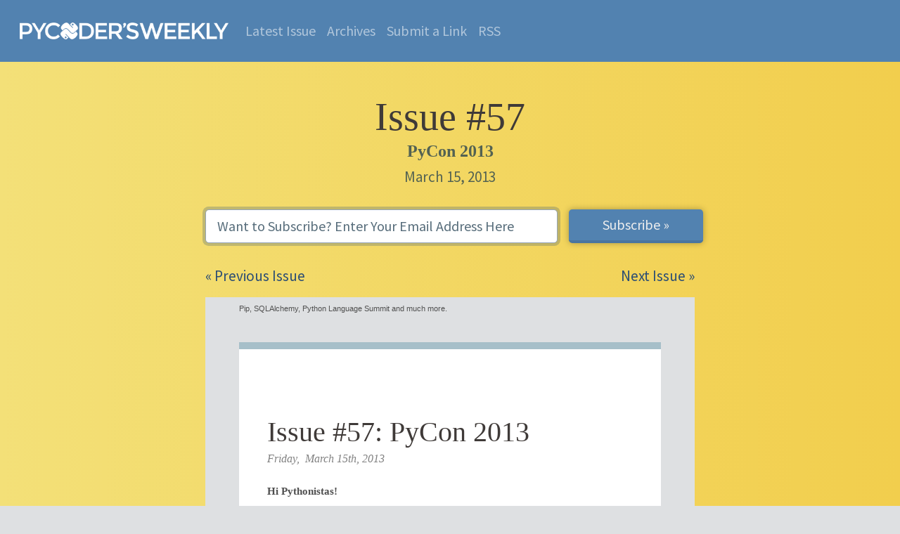

--- FILE ---
content_type: text/html; charset=utf-8
request_url: https://pycoders.com/issues/57
body_size: 8688
content:


<!doctype html>
<html lang="en">
  <head>
    <meta charset="utf-8">
    <meta name="viewport" content="width=device-width, initial-scale=1, shrink-to-fit=no">
    <meta name="author" content="PyCoder&rsquo;s Weekly">
    <meta name="description" content="PyCon 2013">
    <meta name="keywords" content="python,newsletter,news,email">
    <title>PyCoder&rsquo;s Weekly | Issue #57</title>

    

    <link href="/static/favicon.1113bd59a25b.png" rel="icon">
    <link href="https://pycoders.com/feed/wQXlGR07" rel="alternate" title="Issue Feed (Atom)" type="application/atom+xml">

    
    
      <link rel="canonical" href="https://pycoders.com/issues/57">

      
      
        <meta name="twitter:card" content="summary_large_image">
        <meta property="twitter:image" content="https://pycoders.com/static/social-default-image.614365f99598.png">
        <meta property="og:image" content="https://pycoders.com/static/social-default-image.614365f99598.png">
      
      <meta name="twitter:creator" content="@pycoders">
      <meta name="twitter:site" content="@pycoders">
      <meta property="og:title" content="PyCoder&rsquo;s Weekly | Issue #57">
      <meta property="og:type" content="article">
      <meta property="og:url" content="https://pycoders.com/issues/57">
      <meta property="og:description" content="PyCon 2013">
    

    

    
      <link rel="stylesheet" href="/static/main-v5.min.6f32a73e1421.css">
    

    <script src="https://www.googleoptimize.com/optimize.js?id=OPT-T3N8C33"></script>
    <script>
      (function(i,s,o,g,r,a,m){i['GoogleAnalyticsObject']=r;i[r]=i[r]||function(){
      (i[r].q=i[r].q||[]).push(arguments)},i[r].l=1*new Date();a=s.createElement(o),
      m=s.getElementsByTagName(o)[0];a.async=1;a.src=g;m.parentNode.insertBefore(a,m)
      })(window,document,'script','//www.google-analytics.com/analytics.js','ga');

      ga('create', 'UA-1990784-2', 'auto');
      ga('send', 'pageview');
    </script>
  </head>
  <body class="bg-brand-gradient content-page" data-turnstile-site-key="0x4AAAAAAAQQT_Zp5jwmOmsJ">
    


  

<nav class="navbar navbar-dark navbar-expand-lg bg-brand-nav w-100 px-3">
  <div class="container-fluid">

    <a class="navbar-brand my-3" href="/" style="max-width: 75%;">
      <img src="/static/pycoders-logo-white.678e5152c941.png" alt="Pycoder&rsquo;s Weekly" style="max-height: 24px;max-width: 100%;vertical-align:text-bottom;">
    </a>


    <button class="navbar-toggler" type="button" data-bs-toggle="collapse" data-bs-target="#navbarNav" aria-controls="navbarNav" aria-expanded="false" aria-label="Toggle navigation">
      <span class="navbar-toggler-icon"></span>
    </button>

    <div class="collapse navbar-collapse" id="navbarNav">
      <ul class="navbar-nav m-0">
        <li class="nav-item">
          <a class="nav-link " href="/latest">Latest Issue</a>
        </li>
        <li class="nav-item">
          <a class="nav-link " href="/issues">Archives</a>
        </li>
        <li class="nav-item">
          <a class="nav-link " href="/submissions">Submit a Link</a>
        </li>
        <li class="nav-item">
          <a class="nav-link " href="/feed/uRaKtvOy" target="_blank">RSS</a>
        </li>
      </ul>
    </div>


  </div>
</nav>



<div class="container pt-5">
  <h1 class="text-center mb-1 display-4">Issue #57</h1>
  <h2 class="text-center mt-0 text-muted h4">PyCon 2013</h2>
  <p class="text-center h5 mt-0 mb-4 text-muted">March 15, 2013</p>

  
  

  <form class="my-4" method="post" action="/subscriptions">
  <input type="hidden" name="csrfmiddlewaretoken" value="Z6yhHW62hHSdS7qyecPfJ8qqQHUMtI8XcUHK8xdNtSbvVxS3VT3s7ShyuEXzcvfI">
  <div class="row">
    <div class="col-12 col-md pe-3">
      <input type="email" name="email" class="form-control form-control-lg mb-2 mt-2" placeholder="Want to Subscribe? Enter Your Email Address Here" autofocus required>
    </div>
    <div class="col-auto p-0 mx-auto">
      <button type="submit" class="form-control form-control-lg btn btn-primary px-5 mt-2">Subscribe »</button>
    </div>
  </div>
</form>


  <div class="row mb-3">
  <div class="col">
    
      <p class="text-start m-0"><a href="/issues/56">« Previous Issue</a></p>
    
  </div>
  <div class="col">
    
      <p class="text-end m-0"><a href="/issues/58"> Next Issue »</a></p>
    
  </div>
</div>


  
    <div>
      <!DOCTYPE html PUBLIC "-//W3C//DTD XHTML 1.0 Transitional//EN" "http://www.w3.org/TR/xhtml1/DTD/xhtml1-transitional.dtd"><html xmlns="http://www.w3.org/1999/xhtml"> <head><meta http-equiv="Content-Type" content="text/html; charset=UTF-8"><title>PyCon 2013</title><style type="text/css">
    #outlook a{
      padding:0;
    }
    body{
      width:100% !important;
    }
    .ReadMsgBody{
      width:100%;
    }
    post.ExternalClass{
      width:100%;
    }
    body{
      -webkit-text-size-adjust:none;
    }
    body{
      margin:0;
      padding:0;
    }
    img{
      border:0;
      height:auto;
      line-height:100%;
      outline:none;
      text-decoration:none;
    }
    table td{
      border-collapse:collapse;
    }
    #bodyTable{
      height:100% !important;
      margin:0;
      padding:0;
      width:100% !important;
    }
    body,#bodyTable{
      background-color:#DEE0E2;
    }
    .borderBar{
      background-image:url('https://gallery.mailchimp.com/27aac8a65e64c994c4416d6b8/images/diagborder.png');
      background-position:top left;
      background-repeat:repeat;
      height:5px !important;
    }
    h1{
      color:#3F3A38;
      display:block;
      font-family:Georgia;
      font-size:40px;
      font-weight:normal;
      line-height:100%;
      letter-spacing:normal;
      margin-top:0;
      margin-right:0;
      margin-bottom:10px;
      margin-left:0;
      text-align:left;
    }
    h2{
      color:#3F3A38;
      display:block;
      font-family:Georgia;
      font-size:24px;
      font-weight:bold;
      line-height:100%;
      letter-spacing:normal;
      margin-top:0;
      margin-right:0;
      margin-bottom:10px;
      margin-left:0;
      text-align:left;
    }
    h3{
      color:#ED5E29;
      display:block;
      font-family:Georgia;
      font-size:16px;
      font-weight:normal;
      line-height:100%;
      letter-spacing:normal;
      margin-top:0;
      margin-right:0;
      margin-bottom:10px;
      margin-left:0;
      text-align:left;
    }
    h4{
      color:#3F3A38;
      display:block;
      font-family:Georgia;
      font-size:12px;
      font-weight:bold;
      line-height:100%;
      letter-spacing:normal;
      margin-top:0;
      margin-right:0;
      margin-bottom:10px;
      margin-left:0;
      text-align:left;
    }
    .preheaderContent{
      color:#505050;
      font-family:Helvetica;
      font-size:11px;
      line-height:125%;
      text-align:left;
    }
    .preheaderContent a:link,.preheaderContent a:visited,.preheaderContent a .yshortcuts{
      color:#505050;
      font-weight:normal;
      text-decoration:underline;
    }
    #templateHeader{
      background-color:#ffffff;
      border-top:10px solid #A6BFC9;
      padding:0px;
    }
    .headerContent{
      color:#505050;
      font-family:Helvetica;
      font-size:18px;
      font-weight:bold;
      line-height:100%;
      padding-top:20px;
      padding-right:40px;
      padding-bottom:20px;
      padding-left:40px;
      text-align:left;
      vertical-align:middle;
    }
    .headerContent a:link,.headerContent a:visited,.headerContent a .yshortcuts{
      color:#505050;
      font-weight:normal;
      text-decoration:underline;
    }
    #headerImage{
      height:auto;
      max-width:600px !important;
    }
    #templateBody{
      background-color:#F8F8F8;
    }
    .upperBodyContent{
      color:#43404D;
      font-family:Georgia;
      font-size:16px;
      line-height:150%;
      text-align:left;
    }
    .upperBodyContent a:link,.upperBodyContent a:visited,.upperBodyContent a .yshortcuts{
      color:#ED5E29;
      font-weight:normal;
      text-decoration:none;
    }
    .lowerBodyContent{
      color:#43404D;
      font-family:Georgia;
      font-size:14px;
      line-height:125%;
      text-align:left;
    }
    .lowerBodyContent a:link,.lowerBodyContent a:visited,.lowerBodyContent a .yshortcuts{
      color:#ED5E29;
      font-weight:normal;
      text-decoration:none;
    }
    .bodyContent img{
      display:inline;
      height:auto;
    }
    #templateFooter{
      background-color:#F8F8F8;
      border-bottom:10px solid #A6BFC9;
    }
    .footerContent{
      color:#3F3A38;
      font-family:Georgia;
      font-size:12px;
      line-height:150%;
      text-align:center;
    }
    .footerContent a:link,.footerContent a:visited,.footerContent a .yshortcuts{
      color:#EB4102;
      font-weight:normal;
      text-decoration:none;
    }
    .footerContent img{
      display:inline;
    }
    #monkeyRewards img{
      max-width:190px;
    }
</style></head> <body leftmargin="0" marginwidth="0" topmargin="0" marginheight="0" offset="0" style="-webkit-text-size-adjust: none;margin: 0;padding: 0;background-color: #DEE0E2;width: 100% !important;"> <center> <table border="0" cellpadding="0" cellspacing="0" height="100%" width="100%" id="bodyTable" style="margin: 0;padding: 0;background-color: #DEE0E2;height: 100% !important;width: 100% !important;"> <tr> <td align="center" valign="top" style="padding-bottom: 40px;border-collapse: collapse;"> <!-- // BEGIN CONTAINER --> <table border="0" cellpadding="0" cellspacing="0" width="600" id="templateContainer"> <tr> <td align="center" valign="top" style="padding-bottom: 20px;border-collapse: collapse;"> <!-- // BEGIN PREHEADER --> <table border="0" cellpadding="0" cellspacing="0" width="600" id="templatePreheader"> <tr> <td align="center" valign="top" style="padding-top: 10px;padding-bottom: 10px;border-collapse: collapse;"> <table border="0" cellpadding="0" cellspacing="0" width="100%"> <tr> <td valign="top" class="preheaderContent" style="border-collapse: collapse;color: #505050;font-family: Helvetica;font-size: 11px;line-height: 125%;text-align: left;">Pip, SQLAlchemy, Python Language Summit and much more.&nbsp;</td> <!--  --> <td width="20" style="border-collapse: collapse;"> <br> </td> <td valign="top" width="200" class="preheaderContent" style="border-collapse: collapse;color: #505050;font-family: Helvetica;font-size: 11px;line-height: 125%;text-align: left;"> <br><a href="https://pycoders.com/issue/57" target="_blank" style="color: #505050;font-weight: normal;text-decoration: underline;"></a> </td> <!--  --> </tr> </table> </td> </tr> </table> <!-- END PREHEADER \\ --> </td> </tr> <tr> <td align="center" valign="top" style="border-collapse: collapse;"> <!-- // BEGIN HEADER --> <table border="0" cellpadding="0" cellspacing="0" width="600" id="templateHeader" style="background-color: #ffffff;border-top: 10px solid #A6BFC9;padding: 0px;"> <tr> <td align="center" valign="top" style="padding-top: 20px;padding-bottom: 20px;border-collapse: collapse;"> <table border="0" cellpadding="0" cellspacing="0" width="100%"> <tr> <td class="headerContent" style="border-collapse: collapse;color: #505050;font-family: Helvetica;font-size: 18px;font-weight: bold;line-height: 100%;padding-top: 20px;padding-right: 40px;padding-bottom: 20px;padding-left: 40px;text-align: left;vertical-align: middle;"> <img src="https://gallery.mailchimp.com/9735795484d2e4c204da82a29/images/image_13294418120261329441812.jpg" alt border="0" style="margin: 0;padding: 0;max-width: 600px;border: 0;height: auto;line-height: 100%;outline: none;text-decoration: none;" id="headerImage campaign-icon"> </td> </tr> <tr> <td class="headerContent" style="border-collapse: collapse;color: #505050;font-family: Helvetica;font-size: 18px;font-weight: bold;line-height: 100%;padding-top: 20px;padding-right: 40px;padding-bottom: 20px;padding-left: 40px;text-align: left;vertical-align: middle;"><h1 style="color: #3F3A38;display: block;font-family: Georgia;font-size: 40px;font-weight: normal;line-height: 100%;letter-spacing: normal;margin-top: 0;margin-right: 0;margin-bottom: 10px;margin-left: 0;text-align: left;"> Issue #57:&nbsp;PyCon 2013</h1> <span style="display: none; ">&nbsp;</span> <h3 style="color: #ED5E29;display: block;font-family: Georgia;font-size: 16px;font-weight: normal;line-height: 100%;letter-spacing: normal;margin-top: 0;margin-right: 0;margin-bottom: 10px;margin-left: 0;text-align: left;"> <span style="color:#808080;"><i>Friday, &nbsp;March 15th, 2013</i></span></h3> <br> <div style="text-align: left; "> <b id="internal-source-marker_0.5800604682881385" style="color: rgb(0, 0, 0); font-family: Times; font-size: medium; line-height: normal; -webkit-text-size-adjust: auto; font-weight: normal;"><span style="font-size: 15px; font-family: Georgia; color: rgb(80, 80, 80); background-color: transparent; font-weight: bold; vertical-align: baseline; white-space: pre-wrap;">Hi Pythonistas!</span><br> <br> <span style="font-size: 15px; font-family: Georgia; color: rgb(80, 80, 80); background-color: transparent; font-weight: bold; vertical-align: baseline; white-space: pre-wrap;">PyCon US is happening now. As we said last week both of us(Mahdi and Mike) are there, so if you see us, please come and say hi! On to the issue, we have a pretty packed one here for you today. Enjoy!</span><br> <br> <span style="font-size: 15px; font-family: Georgia; color: rgb(80, 80, 80); background-color: transparent; font-weight: bold; vertical-align: baseline; white-space: pre-wrap;">Be sure to check out all the jobs at </span><a href="http://pythonjobshq.com/" style="color: #505050;font-weight: normal;text-decoration: underline;"><span style="font-size: 15px; font-family: Georgia; color: rgb(17, 85, 204); background-color: transparent; font-weight: bold; vertical-align: baseline; white-space: pre-wrap;">http://pythonjobshq.com</span></a><span style="font-size: 19px; font-family: Georgia; color: rgb(80, 80, 80); background-color: transparent; font-weight: bold; vertical-align: baseline; white-space: pre-wrap;"> </span><span style="font-size: 15px; font-family: Georgia; color: rgb(80, 80, 80); background-color: transparent; font-weight: bold; vertical-align: baseline; white-space: pre-wrap;">If you are interested in posting a position of your own, or looking for a new gig. </span><br> <br> <span style="font-size: 15px; font-family: Georgia; color: rgb(80, 80, 80); background-color: transparent; font-weight: bold; vertical-align: baseline; white-space: pre-wrap;">As always, if you have any questions, comments, gripes or suggestions just hit reply to this email and let us know. </span><br> <br> <span style="font-size: 15px; font-family: Georgia; color: rgb(80, 80, 80); background-color: transparent; font-weight: bold; vertical-align: baseline; white-space: pre-wrap;">To &nbsp;the &nbsp;keep up with all the breaking Python news follow </span><a href="http://twitter.com/pycoders" style="color: #505050;font-weight: normal;text-decoration: underline;"><span style="font-size: 15px; font-family: Georgia; color: rgb(80, 80, 80); background-color: rgb(248, 248, 248); vertical-align: baseline; white-space: pre-wrap;">@pycoders</span></a><span style="font-size: 15px; font-family: Georgia; color: rgb(80, 80, 80); background-color: transparent; font-weight: bold; vertical-align: baseline; white-space: pre-wrap;">.</span><br> <br> <span style="font-size: 15px; font-family: Georgia; color: rgb(80, 80, 80); background-color: transparent; font-weight: bold; vertical-align: baseline; white-space: pre-wrap;">Support us on </span><a href="https://www.gittip.com/PycodersWeekly" style="color: #505050;font-weight: normal;text-decoration: underline;"><span style="font-size: 15px; font-family: Georgia; color: rgb(17, 85, 204); background-color: transparent; font-weight: bold; vertical-align: baseline; white-space: pre-wrap;">Gittip</span></a><span style="font-size: 15px; font-family: Georgia; color: rgb(80, 80, 80); background-color: transparent; font-weight: bold; vertical-align: baseline; white-space: pre-wrap;"> </span></b><br> &nbsp;</div> <div style="text-align: left; "> <span style="font-size: 14px;">--</span><br> <span style="font-size:14px;"><span><a href="https://twitter.com/#!/myusuf3" style="color: #505050;font-weight: normal;text-decoration: underline;">Mahdi</a> and <a href="https://twitter.com/#!/mgrouchy" style="color: #505050;font-weight: normal;text-decoration: underline;">Mike</a></span></span><br> <br> <br> <span style="display: none; ">&nbsp;</span></div> </td> </tr> </table> </td> </tr> </table> <!-- END HEADER \\ --> </td> </tr> <tr> <td align="center" valign="top" style="border-collapse: collapse;"> <!-- // BEGIN BODY --> <table border="0" cellpadding="40" cellspacing="0" width="600" id="templateBody" style="background-color: #F8F8F8;"> <tr> <td align="center" valign="top" style="padding-top: 20px;padding-bottom: 20px;border-collapse: collapse;"> <table border="0" cellpadding="0" cellspacing="0" width="100%"> <tr> <td valign="top" class="upperBodyContent" style="border-collapse: collapse;color: #43404D;font-family: Georgia;font-size: 16px;line-height: 150%;text-align: left;"><b id="internal-source-marker_0.584197671385482" style="font-weight: normal;"><span style="font-size: 32px; vertical-align: baseline; white-space: pre-wrap;">News and Developments.</span></b><br> <br> <b id="internal-source-marker_0.5800604682881385" style="color: rgb(0, 0, 0); font-family: Times; font-size: medium; line-height: normal; -webkit-text-size-adjust: auto; font-weight: normal;"><a href="http://mail.python.org/pipermail/distutils-sig/2013-March/020126.html" style="color: #ED5E29;font-weight: normal;text-decoration: none;"><span style="font-size: 16px; font-family: Georgia; color: rgb(17, 85, 204); background-color: transparent; vertical-align: baseline; white-space: pre-wrap;">Setuptools Distribute Merge Announcement</span></a><span style="font-size: 16px; font-family: Georgia; background-color: transparent; vertical-align: baseline; white-space: pre-wrap;"> </span><span style="font-size: 13px; font-family: Georgia; background-color: transparent; vertical-align: baseline; white-space: pre-wrap;">(python.org)</span><br> <span style="font-size: 16px; font-family: Georgia; background-color: transparent; vertical-align: baseline; white-space: pre-wrap;">Awesome development in the Python community. They plan on merging in improvements from distribute to setuptools and progressing the tool forward from there. Lots happening in Python packaging&rsquo;s future. </span><br> <br> <a href="http://www.pip-installer.org/en/latest/news.html#changelog" style="color: #ED5E29;font-weight: normal;text-decoration: none;"><span style="font-size: 16px; font-family: Georgia; color: rgb(17, 85, 204); background-color: transparent; vertical-align: baseline; white-space: pre-wrap;">pip1.9 now supports SSL checking.</span></a><span style="font-size: 16px; font-family: Georgia; background-color: transparent; vertical-align: baseline; white-space: pre-wrap;"> </span><span style="font-size: 13px; font-family: Georgia; background-color: transparent; vertical-align: baseline; white-space: pre-wrap;">(pip-installer.org)</span><br> <span style="font-size: 16px; font-family: Georgia; background-color: transparent; vertical-align: baseline; white-space: pre-wrap;">Check out the changelog after the jump for more details. </span><br> <br> <a href="http://www.sqlalchemy.org/blog/2013/03/09/sqlalchemy-0.8.0-released/" style="color: #ED5E29;font-weight: normal;text-decoration: none;"><span style="font-size: 16px; font-family: Georgia; color: rgb(17, 85, 204); background-color: transparent; vertical-align: baseline; white-space: pre-wrap;">SQLAlchemy 0.8.0 Released</span></a><span style="font-size: 16px; font-family: Georgia; background-color: transparent; vertical-align: baseline; white-space: pre-wrap;"> </span><span style="font-size: 13px; font-family: Georgia; background-color: transparent; vertical-align: baseline; white-space: pre-wrap;">(sqlalchemy.org)</span><br> <span style="font-size: 16px; font-family: Georgia; background-color: transparent; vertical-align: baseline; white-space: pre-wrap;">Newest release of SQLAlchemy boast many improvements(speed, consistency, extensibility) across the board, as well as support for new features like HSTORE.</span><br> <br> <a href="https://groups.google.com/forum/?fromgroups=#!topic/kivy-dev/LEV_G65BREM" style="color: #ED5E29;font-weight: normal;text-decoration: none;"><span style="font-size: 16px; font-family: Georgia; color: rgb(17, 85, 204); background-color: transparent; vertical-align: baseline; white-space: pre-wrap;">Kivy 1.6.0 Released</span></a><span style="font-size: 16px; font-family: Georgia; background-color: transparent; vertical-align: baseline; white-space: pre-wrap;"> </span><span style="font-size: 13px; font-family: Georgia; background-color: transparent; vertical-align: baseline; white-space: pre-wrap;">(google.com)</span></b><br> <br> <br> <strong>From our sponsors:</strong> <table> <tbody> <tr> <td width="130" style="border-collapse: collapse;"> <b id="internal-source-marker_0.584197671385482" style="font-weight: normal;"><a href="*|LBADLINK|**|EMAIL_UID|*" style="color: #ED5E29;font-weight: normal;text-decoration: none;"><img src style="border: 0;height: auto;line-height: 100%;outline: none;text-decoration: none;"></a></b></td> <td style="border-collapse: collapse;"> <b id="internal-source-marker_0.584197671385482" style="font-weight: normal;"><span style="font-size:14px;"><a href="*|LBADLINK|**|EMAIL_UID|*" style="color: #ED5E29;font-weight: normal;text-decoration: none;"></a> <img src style="border: 0;height: auto;line-height: 100%;outline: none;text-decoration: none;"></span></b></td> </tr> </tbody> </table> <b id="internal-source-marker_0.584197671385482" style="font-weight: normal;"><br> <br> <span style="font-size: 32px; vertical-align: baseline; white-space: pre-wrap;">Discussions.</span></b><br> <br> <b id="internal-source-marker_0.5800604682881385" style="color: rgb(0, 0, 0); font-family: Times; font-size: medium; line-height: normal; -webkit-text-size-adjust: auto; font-weight: normal;"><a href="http://www.reddit.com/r/Python/comments/1a35h8/python_at_netflix/" style="color: #ED5E29;font-weight: normal;text-decoration: none;"><span style="font-size: 16px; font-family: Georgia; color: rgb(17, 85, 204); background-color: transparent; vertical-align: baseline; white-space: pre-wrap;">Python at Netflix</span></a><span style="font-size: 16px; font-family: Georgia; background-color: transparent; vertical-align: baseline; white-space: pre-wrap;"> </span><span style="font-size: 13px; font-family: Georgia; background-color: transparent; vertical-align: baseline; white-space: pre-wrap;">(reddit.com)</span></b><br> <br> <br> <span style="font-size: 32px; white-space: pre-wrap;">Projects.</span><br> <br> <b id="internal-source-marker_0.5800604682881385" style="color: rgb(0, 0, 0); font-family: Times; font-size: medium; line-height: normal; -webkit-text-size-adjust: auto; font-weight: normal;"><a href="http://raspberry.io/" style="color: #ED5E29;font-weight: normal;text-decoration: none;"><span style="font-size: 16px; font-family: Georgia; color: rgb(17, 85, 204); background-color: transparent; vertical-align: baseline; white-space: pre-wrap;">raspberry.io</span></a><span style="font-size: 16px; font-family: Georgia; background-color: transparent; vertical-align: baseline; white-space: pre-wrap;"> </span><span style="font-size: 13px; font-family: Georgia; background-color: transparent; vertical-align: baseline; white-space: pre-wrap;">(raspberry.io)</span><br> <span style="font-size: 16px; font-family: Georgia; background-color: transparent; vertical-align: baseline; white-space: pre-wrap;">Raspberry.io is a collection of Raspberry Pi projects and ideas as well as an associated community. This is just newly announced so if you are interested in Raspberry Pi check it out!</span><br> <br> <a href="https://github.com/kirang89/cleanify" style="color: #ED5E29;font-weight: normal;text-decoration: none;"><span style="font-size: 16px; font-family: Georgia; color: rgb(17, 85, 204); background-color: transparent; vertical-align: baseline; white-space: pre-wrap;">cleanify</span></a><span style="font-size: 16px; font-family: Georgia; background-color: transparent; vertical-align: baseline; white-space: pre-wrap;"> </span><span style="font-size: 13px; font-family: Georgia; background-color: transparent; vertical-align: baseline; white-space: pre-wrap;">(github.com)</span><br> <span style="font-size: 16px; font-family: Georgia; background-color: transparent; vertical-align: baseline; white-space: pre-wrap;">Asynchronously beautify all the html, css and javascript files in your project with cleanify. </span><br> <br> <a href="https://github.com/samuelclay/NewsBlur" style="color: #ED5E29;font-weight: normal;text-decoration: none;"><span style="font-size: 16px; font-family: Georgia; color: rgb(17, 85, 204); background-color: transparent; vertical-align: baseline; white-space: pre-wrap;">NewsBlur</span></a><span style="font-size: 13px; font-family: Georgia; background-color: transparent; vertical-align: baseline; white-space: pre-wrap;"> (github.com)</span><br> <span style="font-size: 16px; font-family: Georgia; background-color: transparent; vertical-align: baseline; white-space: pre-wrap;">Google Reader is shutting down and another challenger enters. Newsblur has been around for awhile, but this open source news reader is definitely one of the premier options to look at for your RSS reading needs. </span><br> <br> <a href="https://github.com/feedhq/feedhq" style="color: #ED5E29;font-weight: normal;text-decoration: none;"><span style="font-size: 16px; font-family: Georgia; color: rgb(17, 85, 204); background-color: transparent; vertical-align: baseline; white-space: pre-wrap;">feedhq</span></a><span style="font-size: 16px; font-family: Georgia; background-color: transparent; vertical-align: baseline; white-space: pre-wrap;"> </span><span style="font-size: 13px; font-family: Georgia; background-color: transparent; vertical-align: baseline; white-space: pre-wrap;">(github.com)</span><br> <br> <a href="https://github.com/jedbrown/git-fat" style="color: #ED5E29;font-weight: normal;text-decoration: none;"><span style="font-size: 16px; font-family: Georgia; color: rgb(17, 85, 204); background-color: transparent; vertical-align: baseline; white-space: pre-wrap;">git-fat</span></a><span style="font-size: 16px; font-family: Georgia; background-color: transparent; vertical-align: baseline; white-space: pre-wrap;"> </span><span style="font-size: 13px; font-family: Georgia; background-color: transparent; vertical-align: baseline; white-space: pre-wrap;">(github.com)</span><br> <span style="font-size: 16px; font-family: Georgia; background-color: transparent; vertical-align: baseline; white-space: pre-wrap;">Do you have problems with unmanageably large git repositories due to large binary files? Git-fat aims to solve this problem by storing your &ldquo;Fat&rdquo; files on a remote server via. rsync and making them available transparently locally while keeping your </span><span style="font-size: 16px; font-family: Georgia; background-color: transparent; font-style: italic; vertical-align: baseline; white-space: pre-wrap;">`.git/objects`</span><span style="font-size: 16px; font-family: Georgia; background-color: transparent; vertical-align: baseline; white-space: pre-wrap;"> small. </span><br> <br> <a href="https://github.com/tooxie/shiva-server" style="color: #ED5E29;font-weight: normal;text-decoration: none;"><span style="font-size: 16px; font-family: Georgia; color: rgb(17, 85, 204); background-color: transparent; vertical-align: baseline; white-space: pre-wrap;">shiva-server</span></a><span style="font-size: 16px; font-family: Georgia; background-color: transparent; vertical-align: baseline; white-space: pre-wrap;"> </span><span style="font-size: 13px; font-family: Georgia; background-color: transparent; vertical-align: baseline; white-space: pre-wrap;">(github.com)</span><br> <span style="font-size: 16px; font-family: Georgia; background-color: transparent; vertical-align: baseline; white-space: pre-wrap;">This is pretty great. Shiva is a RESTful api to your music collection. It provides a music player, an api and a music collection organizer. Check the README for all the details. </span></b><br> <br> <!-- Advert (Bottom) --> <table border="0" cellpadding="0" cellspacing="0" style="padding-top:10px;padding-bottom:0;" width="520"> <tbody> <tr> <td background="https://gallery.mailchimp.com/27aac8a65e64c994c4416d6b8/images/diagborder.png" class="borderBar" style="border-collapse:collapse;background-image:url(https://gallery.mailchimp.com/27aac8a65e64c994c4416d6b8/images/diagborder.png);background-position:top left;background-repeat:repeat;height:5px !important;" valign="top" width="320"> <b id="internal-source-marker_0.584197671385482" style="font-weight: normal;"><img height="5" src="https://gallery.mailchimp.com/2425ea8ad3/images/blank.gif" style="display: block;border: 0;height: auto;line-height: 100%;outline: none;text-decoration: none;" width="5"> </b></td> </tr> <tr> <td class="lowerBodyContent" style="padding-top:15px;border-collapse:collapse;color:#43404D;font-family:Georgia;font-size:14px;line-height:125%;text-align:left;" valign="top" width="320"> <h4 style="color: #000;display: block;font-family: Georgia;font-size: 13px;font-weight: bold;line-height: 100%;letter-spacing: normal;margin-top: 0;margin-right: 0;margin-bottom: 10px;margin-left: 0;text-align: left;"> <b id="internal-source-marker_0.584197671385482" style="font-weight: normal;">PYCODER&#39;S JOBS</b></h4> <p style="font-size:14px;font-weight:normal;margin-top:8px;"> <b id="internal-source-marker_0.584197671385482" style="font-weight: normal;">Looking for an awesome employer? Looking to hire incredible python development talent? You will definitely want to checkout the <a href="http://jobs.pycoders.com" style="color: #ED5E29;font-weight: normal;text-decoration: none;">Pycoder&#39;s Job Board</a>.</b></p> </td> </tr> <tr> <td background="https://gallery.mailchimp.com/27aac8a65e64c994c4416d6b8/images/diagborder.png" class="borderBar" style="border-collapse:collapse;background-image:url(https://gallery.mailchimp.com/27aac8a65e64c994c4416d6b8/images/diagborder.png);background-position:top left;background-repeat:repeat;height:5px !important;" valign="top" width="320"> <b id="internal-source-marker_0.584197671385482" style="font-weight: normal;"><img height="5" src="https://gallery.mailchimp.com/2425ea8ad3/images/blank.gif" style="display: block;border: 0;height: auto;line-height: 100%;outline: none;text-decoration: none;" width="5"> </b></td> </tr> </tbody> </table> <b id="internal-source-marker_0.584197671385482" style="font-weight: normal;"><!-- /Advert (Bottom) --></b><br> <br> <b id="internal-source-marker_0.5800604682881385" style="color: rgb(0, 0, 0); font-family: Times; font-size: medium; line-height: normal; -webkit-text-size-adjust: auto; font-weight: normal;"><span style="font-size: 32px; font-family: Georgia; background-color: transparent; vertical-align: baseline; white-space: pre-wrap;">Articles.</span><br> <br> <br> <a href="http://python-notes.boredomandlaziness.org/en/latest/conferences/pyconus2013/20130313-language-summit.html" style="color: #ED5E29;font-weight: normal;text-decoration: none;"><span style="font-size: 16px; font-family: Georgia; color: rgb(17, 85, 204); background-color: transparent; vertical-align: baseline; white-space: pre-wrap;">Notes from the Python Language Summit</span></a><span style="font-size: 16px; font-family: Georgia; background-color: transparent; vertical-align: baseline; white-space: pre-wrap;"> </span><span style="font-size: 13px; font-family: Georgia; background-color: transparent; vertical-align: baseline; white-space: pre-wrap;">(boredomandlaziness.com)</span><br> <span style="font-size: 16px; font-family: Georgia; background-color: transparent; vertical-align: baseline; white-space: pre-wrap;">Nick Coghlan has taking some great notes from the Python language summit that just took place at PyCon. Click through for the full recap. </span><br> <br> <a href="http://lincolnloop.com/django-best-practices/index.html" style="color: #ED5E29;font-weight: normal;text-decoration: none;"><span style="font-size: 16px; font-family: Georgia; color: rgb(17, 85, 204); background-color: transparent; vertical-align: baseline; white-space: pre-wrap;">Django Best Practices</span></a><span style="font-size: 16px; font-family: Georgia; background-color: transparent; vertical-align: baseline; white-space: pre-wrap;"> </span><span style="font-size: 13px; font-family: Georgia; background-color: transparent; vertical-align: baseline; white-space: pre-wrap;">(lincolnloop.com)</span><br> <span style="font-size: 16px; font-family: Georgia; background-color: transparent; vertical-align: baseline; white-space: pre-wrap;">This document has been around and evolving for years and it has recently got a nice visual update. The crowd at Lincoln Loop know what they are talking about and this is a great place to start if you are new to Django and is also great to use as a reference if you are a more seasoned developer. </span><br> <br> <a href="http://pynash.org/2013/03/13/unpacking.html" style="color: #ED5E29;font-weight: normal;text-decoration: none;"><span style="font-size: 16px; font-family: Georgia; color: rgb(17, 85, 204); background-color: transparent; vertical-align: baseline; white-space: pre-wrap;">Expanding, Unpacking, or ... Splatting?</span></a><span style="font-size: 16px; font-family: Georgia; background-color: transparent; vertical-align: baseline; white-space: pre-wrap;"> </span><span style="font-size: 13px; font-family: Georgia; background-color: transparent; vertical-align: baseline; white-space: pre-wrap;">(pynash.org)</span><br> <span style="font-size: 16px; font-family: Georgia; background-color: transparent; vertical-align: baseline; white-space: pre-wrap;">This is a great explanation with examples of how Python argument unpacking works. </span><br> <br> <a href="http://www.informit.com/articles/article.aspx?p=1710396" style="color: #ED5E29;font-weight: normal;text-decoration: none;"><span style="font-size: 16px; font-family: Georgia; color: rgb(17, 85, 204); background-color: transparent; vertical-align: baseline; white-space: pre-wrap;">Python Is Not Just a Language &mdash; It&#39;s a Development Platform</span></a><span style="font-size: 16px; font-family: Georgia; background-color: transparent; vertical-align: baseline; white-space: pre-wrap;"> </span><span style="font-size: 13px; font-family: Georgia; background-color: transparent; vertical-align: baseline; white-space: pre-wrap;">(informit.com)</span><br> <span style="font-size: 16px; font-family: Georgia; background-color: transparent; vertical-align: baseline; white-space: pre-wrap;">Awesome article that every Python developer should read. Good retrospective of Python by Doug Hellmann</span><br> <br> <a href="http://tech.hulu.com/blog/2013/03/13/python-and-hulu/" style="color: #ED5E29;font-weight: normal;text-decoration: none;"><span style="font-size: 16px; font-family: Georgia; color: rgb(17, 85, 204); background-color: transparent; vertical-align: baseline; white-space: pre-wrap;">Python and Hulu</span></a><span style="font-size: 16px; font-family: Georgia; background-color: transparent; vertical-align: baseline; white-space: pre-wrap;"> </span><span style="font-size: 13px; font-family: Georgia; background-color: transparent; vertical-align: baseline; white-space: pre-wrap;">(hulu.com)</span><br> <span style="font-size: 16px; font-family: Georgia; background-color: transparent; vertical-align: baseline; white-space: pre-wrap;">Its nice to see how companies are using Python in their stack. This is no exception, Hulu uses Python in plenty of places. Will be nice to see some more of these potentially open sourced as of right now only </span><a href="https://github.com/hulu/ectyper" style="color: #ED5E29;font-weight: normal;text-decoration: none;"><span style="font-size: 16px; font-family: Georgia; color: rgb(17, 85, 204); background-color: transparent; vertical-align: baseline; white-space: pre-wrap;">ecrypter</span></a><span style="font-size: 16px; font-family: Georgia; background-color: transparent; vertical-align: baseline; white-space: pre-wrap;"> is available.</span><br> <br> <a href="http://tomforb.es/just-how-slow-are-django-templates" style="color: #ED5E29;font-weight: normal;text-decoration: none;"><span style="font-size: 16px; font-family: Georgia; color: rgb(17, 85, 204); background-color: transparent; vertical-align: baseline; white-space: pre-wrap;">Just how slow are Django templates?</span></a><span style="font-size: 16px; font-family: Georgia; background-color: transparent; vertical-align: baseline; white-space: pre-wrap;"> </span><span style="font-size: 13px; font-family: Georgia; background-color: transparent; vertical-align: baseline; white-space: pre-wrap;">(tomforb.es)</span><br> <span style="font-size: 16px; font-family: Georgia; background-color: transparent; vertical-align: baseline; white-space: pre-wrap;">Benchmarking is a hard thing to do and results often should be taken with a grain of salt but in the end they are ultimately a pretty interesting exercise. In this post Django templates are benchmarked against Jinja2 templates on linux and windows.</span><br> <br> <a href="http://www.barrymorrison.com/2013/Mar/11/deploying-django-with-salt-stack/" style="color: #ED5E29;font-weight: normal;text-decoration: none;"><span style="font-size: 16px; font-family: Georgia; color: rgb(17, 85, 204); background-color: transparent; vertical-align: baseline; white-space: pre-wrap;">Deploying Django with Salt Stack</span></a><span style="font-size: 16px; font-family: Georgia; background-color: transparent; vertical-align: baseline; white-space: pre-wrap;"> </span><span style="font-size: 13px; font-family: Georgia; background-color: transparent; vertical-align: baseline; white-space: pre-wrap;">(barrymorrison.com)</span><br> <span style="font-size: 16px; font-family: Georgia; background-color: transparent; vertical-align: baseline; white-space: pre-wrap;">Provisioning tool </span><a href="http://saltstack.com/" style="color: #ED5E29;font-weight: normal;text-decoration: none;"><span style="font-size: 16px; font-family: Georgia; color: rgb(17, 85, 204); background-color: transparent; vertical-align: baseline; white-space: pre-wrap;">Salt Stack</span></a><span style="font-size: 16px; font-family: Georgia; background-color: transparent; vertical-align: baseline; white-space: pre-wrap;"> is pretty great. Check out this article to learn some of the basics of using Salt Stack and how to deploy a Django app with the tool. &nbsp;</span><br> <br> <a href="http://pythonsweetness.tumblr.com/post/45227295342/fast-pypy-compatible-ordered-map-in-89-lines-of-python" style="color: #ED5E29;font-weight: normal;text-decoration: none;"><span style="font-size: 16px; font-family: Georgia; color: rgb(17, 85, 204); background-color: transparent; vertical-align: baseline; white-space: pre-wrap;">Fast PyPy-compatible ordered map in 89 lines of Python</span></a><span style="font-size: 16px; font-family: Georgia; background-color: transparent; vertical-align: baseline; white-space: pre-wrap;"> </span><span style="font-size: 13px; font-family: Georgia; background-color: transparent; vertical-align: baseline; white-space: pre-wrap;">(tumblr.com)</span><br> <br> <a href="http://blog.delroth.net/2013/03/escaping-a-python-sandbox-ndh-2013-quals-writeup/" style="color: #ED5E29;font-weight: normal;text-decoration: none;"><span style="font-size: 16px; font-family: Georgia; color: rgb(17, 85, 204); background-color: transparent; vertical-align: baseline; white-space: pre-wrap;">Escaping a Python sandbox</span></a><span style="font-size: 16px; font-family: Georgia; background-color: transparent; vertical-align: baseline; white-space: pre-wrap;"> </span><span style="font-size: 13px; font-family: Georgia; background-color: transparent; vertical-align: baseline; white-space: pre-wrap;">(delroth.net)</span><br> <br> <a href="http://andybromberg.com/sentiment-analysis-python/" style="color: #ED5E29;font-weight: normal;text-decoration: none;"><span style="font-size: 16px; font-family: Georgia; color: rgb(17, 85, 204); background-color: transparent; vertical-align: baseline; white-space: pre-wrap;">Sentiment analysis with Python</span></a><span style="font-size: 16px; font-family: Georgia; background-color: transparent; vertical-align: baseline; white-space: pre-wrap;"> </span><span style="font-size: 13px; font-family: Georgia; background-color: transparent; vertical-align: baseline; white-space: pre-wrap;">(andybromberg.com)</span><br> <br> <a href="http://manishamde.github.com/blog/2013/03/07/pandas-and-python-top-10/" style="color: #ED5E29;font-weight: normal;text-decoration: none;"><span style="font-size: 16px; font-family: Georgia; color: rgb(17, 85, 204); background-color: transparent; vertical-align: baseline; white-space: pre-wrap;">Pandas and Python: Top 10</span></a><span style="font-size: 16px; font-family: Georgia; background-color: transparent; vertical-align: baseline; white-space: pre-wrap;"> </span><span style="font-size: 13px; font-family: Georgia; background-color: transparent; vertical-align: baseline; white-space: pre-wrap;">(github.com)</span></b></td> </tr> <tr> <td align="center" valign="top" style="padding-top: 40px;border-collapse: collapse;"> <table border="0" cellpadding="0" cellspacing="0" width="520"> <tr> <td valign="top" width="180" class="borderBar" background="https://gallery.mailchimp.com/27aac8a65e64c994c4416d6b8/images/diagborder.png" style="border-collapse: collapse;background-image: url(https://gallery.mailchimp.com/27aac8a65e64c994c4416d6b8/images/diagborder.png);background-position: top left;background-repeat: repeat;height: 5px !important;"> <img src="https://gallery.mailchimp.com/2425ea8ad3/images/blank.gif" height="5" width="5" style="display: block;border: 0;height: auto;line-height: 100%;outline: none;text-decoration: none;"> </td> <td width="20" style="border-collapse: collapse;"> <img src="https://gallery.mailchimp.com/2425ea8ad3/images/blank.gif" height="5" width="5" style="display: block;border: 0;height: auto;line-height: 100%;outline: none;text-decoration: none;"> </td> <td valign="top" width="320" class="borderBar" background="https://gallery.mailchimp.com/27aac8a65e64c994c4416d6b8/images/diagborder.png" style="border-collapse: collapse;background-image: url(https://gallery.mailchimp.com/27aac8a65e64c994c4416d6b8/images/diagborder.png);background-position: top left;background-repeat: repeat;height: 5px !important;"> <img src="https://gallery.mailchimp.com/2425ea8ad3/images/blank.gif" height="5" width="5" style="display: block;border: 0;height: auto;line-height: 100%;outline: none;text-decoration: none;"> </td> </tr> <tr> <td valign="top" width="180" style="border-collapse: collapse;"> <table border="0" cellpadding="0" cellspacing="0" width="100%"> <tr> <td valign="top" class="lowerBodyContent" style="padding-top: 15px;border-collapse: collapse;color: #43404D;font-family: Georgia;font-size: 14px;line-height: 125%;text-align: left;"><h4 style="color: #3F3A38;display: block;font-family: Georgia;font-size: 12px;font-weight: bold;line-height: 100%;letter-spacing: normal;margin-top: 0;margin-right: 0;margin-bottom: 10px;margin-left: 0;text-align: left;"> UPCOMING EVENTS</h4> </td> </tr> <tr mc:repeatable="repeat_1" mc:repeatindex="0" mc:hideable="hideable_repeat_1_1" mchideable="hideable_repeat_1_1"> <td valign="top" class="lowerBodyContent" style="padding-bottom: 10px;border-collapse: collapse;color: #43404D;font-family: Georgia;font-size: 14px;line-height: 125%;text-align: left;"><a href="https://pycoders.com" style="color: #ED5E29;font-weight: normal;text-decoration: none;"><span style="color:#0000cd;"><span style="font-weight: normal; text-decoration: none; "><span style="font-weight: normal; text-decoration: none; "><span style="font-weight: normal; text-decoration: none; ">Pycoder&#39;s Weekly Issue #</span></span></span></span></a><span style="font-weight: normal; text-decoration: none; "><span style="font-weight: normal; text-decoration: none; "><span style="font-weight: normal; text-decoration: none; "><span style="font-weight: normal; text-decoration: none; "><a style="color: rgb(237, 94, 41); font-weight: normal; text-decoration: none; ">&nbsp;</a><a style="font-weight: normal;text-decoration: initial;color: #ED5E29;"><font color="#0000cd">58</font></a></span></span></span></span><br> March 22nd, 2013</td> </tr> </table> </td> <td width="20" style="padding-top: 15px;border-collapse: collapse;"> <br> </td> <td valign="top" width="320" class="lowerBodyContent" style="padding-top: 15px;border-collapse: collapse;color: #43404D;font-family: Georgia;font-size: 14px;line-height: 125%;text-align: left;"><h4 style="color: #3F3A38;display: block;font-family: Georgia;font-size: 12px;font-weight: bold;line-height: 100%;letter-spacing: normal;margin-top: 0;margin-right: 0;margin-bottom: 10px;margin-left: 0;text-align: left;"> ABOUT THE CURATORS</h4> This mailing list has been hand picked by <a href="http://twitter.com/myusuf3" style="color: #ED5E29;font-weight: normal;text-decoration: none;"><span style="color:#0000ff;">Mahdi Yusuf</span></a> and <a href="http://twitter.com/mgrouchy" style="color: #ED5E29;font-weight: normal;text-decoration: none;"><span style="color:#0000ff;">Mike Grouchy</span></a></td> </tr> </table> <!-- Postmates Advert (Bottom) --> <table border="0" cellpadding="0" cellspacing="0" width="520" style="padding-top:10px;padding-bottom:0;"> <tr> <td valign="top" width="320" class="borderBar" background="https://gallery.mailchimp.com/27aac8a65e64c994c4416d6b8/images/diagborder.png" style="border-collapse:collapse;background-image:url(https://gallery.mailchimp.com/27aac8a65e64c994c4416d6b8/images/diagborder.png);background-position:top left;background-repeat:repeat;height:5px !important;"> <img src="https://gallery.mailchimp.com/2425ea8ad3/images/blank.gif" height="5" width="5" style="display: block;border: 0;height: auto;line-height: 100%;outline: none;text-decoration: none;"> </td> </tr> <tr> <td valign="top" width="320" class="lowerBodyContent" style="padding-top:15px;border-collapse:collapse;color:#43404D;font-family:Georgia;font-size:14px;line-height:125%;text-align:left;"> <p style="font-size:14px;font-weight:normal;margin-top:8px;"><a href="https://launchbit.com/az/741-573/" style="color: #ED5E29;font-weight: normal;text-decoration: none;"> <img width="468" height="60" src="https://launchbit.com/az-images/741-573/" style="border: 0;height: auto;line-height: 100%;outline: none;text-decoration: none;"></a><br> <small>(<a href="https://launchbit.com/sp/741-573/" style="color: #ED5E29;font-weight: normal;text-decoration: none;">Sponsor this newsletter</a>)</small></p> </td> </tr> </table> <!-- /Postmates Advert (Bottom) --> </td> </tr> </table> </td> </tr> </table> <!-- END BODY \\ --> </td> </tr> <tr> <td align="center" valign="top" style="border-collapse: collapse;"> <!-- // BEGIN FOOTER --> <table border="0" cellpadding="20" cellspacing="0" width="600" id="templateFooter" style="background-color: #F8F8F8;border-bottom: 10px solid #A6BFC9;"> <tr> <td align="center" valign="top" style="padding-right: 40px;padding-left: 40px;border-collapse: collapse;"> <table border="0" cellpadding="0" cellspacing="0" width="100%"> <tr> <td valign="top" class="footerContent" style="border-top: 1px solid #BBBBBB;border-bottom: 1px solid #BBBBBB;padding-top: 20px;padding-bottom: 20px;border-collapse: collapse;color: #3F3A38;font-family: Georgia;font-size: 12px;line-height: 150%;text-align: center;"><a href="http://twitter.com/#!/pycoders" style="color: #EB4102;font-weight: normal;text-decoration: none;"><span style="color:#0000ff;">Follow on Twitter</span></a><span style="color:#0000ff;"> | </span><a href="https://www.facebook.com/pages/Pycoders-Weekly/318272948220304?sk=wall" style="color: #EB4102;font-weight: normal;text-decoration: none;"><span style="color:#0000ff;">Friend on Facebook</span></a><span style="color:#0000ff;"> | </span><a href style="color: #EB4102;font-weight: normal;text-decoration: none;"><span style="color:#0000ff;">Forward to Friend</span></a><span style="color:#0000ff;">&nbsp;</span> </td> </tr> <tr> <td valign="top" class="footerContent" style="padding-top: 20px;border-collapse: collapse;color: #3F3A38;font-family: Georgia;font-size: 12px;line-height: 150%;text-align: center;"> <em>Copyright &copy; 2013 PyCoder’s Weekly, All rights reserved.</em> <br> <br> <br> <strong></strong> <br> <br> <br> </td> </tr> <tr> <td valign="top" class="footerContent" style="padding-top: 20px;border-collapse: collapse;color: #3F3A38;font-family: Georgia;font-size: 12px;line-height: 150%;text-align: center;"><a href style="color: #EB4102;font-weight: normal;text-decoration: none;"><span style="color:#0000ff;"></span></a><span style="color:#0000ff;"> | </span><a href style="color: #EB4102;font-weight: normal;text-decoration: none;"><span style="color:#0000ff;"></span></a><span style="color:#0000ff;">&nbsp;</span> </td> </tr> </table> </td> </tr> </table> <!-- END FOOTER \\ --> </td> </tr> </table> <!-- END CONTAINER \\ --> </td> </tr> </table> </center> </body> </html> <img src="https://pycoders.com/issues/57/open/web" width="1" height="1" alt> 
    </div>
  

  <div class="row mb-3">
  <div class="col">
    
      <p class="text-start m-0"><a href="/issues/56">« Previous Issue</a></p>
    
  </div>
  <div class="col">
    
      <p class="text-end m-0"><a href="/issues/58"> Next Issue »</a></p>
    
  </div>
</div>


  <form class="my-4" method="post" action="/subscriptions">
  <input type="hidden" name="csrfmiddlewaretoken" value="Z6yhHW62hHSdS7qyecPfJ8qqQHUMtI8XcUHK8xdNtSbvVxS3VT3s7ShyuEXzcvfI">
  <div class="row">
    <div class="col-12 col-md pe-3">
      <input type="email" name="email" class="form-control form-control-lg mb-2 mt-2" placeholder="Want to Subscribe? Enter Your Email Address Here"  required>
    </div>
    <div class="col-auto p-0 mx-auto">
      <button type="submit" class="form-control form-control-lg btn btn-primary px-5 mt-2">Subscribe »</button>
    </div>
  </div>
</form>

</div>

<footer class="footer">
  <div class="container">
    <p class="my-3 text-center text-muted small">❤️ Happy Pythoning!<br>© 2012–2025 PyCoder&rsquo;s Weekly ⋅ <a class="text-muted" href="https://twitter.com/pycoders" target="_blank">Twitter</a> ⋅ <a class="text-muted" href="mailto:admin@pycoders.com" target="_blank">Email</a> ⋅ <a class="text-muted" href="https://www.pythonjobshq.com" target="_blank">Job Board</a> ⋅ <a class="text-muted" href="/advertise">Advertise</a> ⋅ <a class="text-muted" href="/submissions">Submit a Link</a></p>
  </div>
</footer>




    
    <script src="/static/jquery.min.2c872dbe60f4.js"></script>
    <script src="/static/popper.min.47dc3aaf2942.js"></script>
    <script src="/static/bootstrap.min.3014ed547a4b.js"></script>

    <script src="/static/captcha.28d7cc53fe1f.js" async></script>

    


  </body>
</html>


--- FILE ---
content_type: text/plain
request_url: https://www.google-analytics.com/j/collect?v=1&_v=j102&a=487148364&t=pageview&_s=1&dl=https%3A%2F%2Fpycoders.com%2Fissues%2F57&ul=en-us%40posix&dt=PyCoder%E2%80%99s%20Weekly%20%7C%20Issue%20%2357&sr=1280x720&vp=1280x720&_u=IEBAAEABAAAAACAAI~&jid=1885733488&gjid=1134626909&cid=1690743843.1763110724&tid=UA-1990784-2&_gid=1602384654.1763110724&_r=1&_slc=1&z=1890868497
body_size: -448
content:
2,cG-3VNL6T6D7Y

--- FILE ---
content_type: text/javascript; charset="utf-8"
request_url: https://pycoders.com/static/captcha.28d7cc53fe1f.js
body_size: 696
content:
/*
for each form with where action="/optins/process/"
    on submit:
        add loading spinner to submit button
        disable submit button
        load turnstile captcha script with explicit=true and callback=onTurnstileLoaded
        when onTurnstileLoaded is called:
            render turnstile captcha to form
            when captcha is completed:
                submit form
*/

// const log = window.console.log.bind(window.console);
log = () => {};

function onReady(callback) {
  if (document.readyState === "complete" || (document.readyState !== "loading" && !document.documentElement.doScroll)) {
    callback();
  } else {
    document.addEventListener("DOMContentLoaded", callback);
  }
}

const spinnerIcon = '<span class="spinner-border spinner-border-primary me-1" role="status" aria-hidden="true"></span>';

log("captcha.js loaded");

function loadTurnstile(onLoad) {
  if (window.turnstile) {
    log("Turnstile already loaded", window.turnstile);
    onLoad(window.turnstile);
    return;
  }

  log("Loading turnstile");

  window.onTurnstileLoaded = () => {
    log("Turnstile loaded", window.turnstile);
    onLoad(window.turnstile);
  };

  const script = document.createElement("script");
  script.src = "https://challenges.cloudflare.com/turnstile/v0/api.js?render=explicit&onload=onTurnstileLoaded";
  document.head.appendChild(script);
}

function setSubmitButtonState(btnElement, state) {
  if (btnElement.getAttribute("data-original-contents") === null) {
    btnElement.setAttribute("data-original-contents", btnElement.innerHTML);
  }
  switch (state) {
    case "initial":
      btnElement.innerHTML = btnElement.getAttribute("data-original-contents");
      btnElement.disabled = false;
      break;
    case "loading":
    case "submitting":
      btnElement.innerHTML = `${spinnerIcon}Submitting&hellip;`;
      btnElement.disabled = true;
      break;
    case "captcha":
      btnElement.innerHTML = `${spinnerIcon}Waiting for CAPTCHA&hellip;`;
      btnElement.disabled = true;
      break;
  }
}

function augmentForm(form) {
  log("Augmenting optin form", form);
  form.addEventListener("submit", (event) => {
    log("Optin form submit requested", form, event);
    event.preventDefault();

    const submitButton = form.querySelector('button[type="submit"]');
    setSubmitButtonState(submitButton, "loading");

    loadTurnstile((turnstile) => {
      const existingCaptchaContainer = form.querySelector(".captcha-container");
      if (existingCaptchaContainer) {
        existingCaptchaContainer.remove();
      }

      const captchaContainer = document.createElement("div");
      captchaContainer.classList.add("captcha-container", "d-flex", "justify-content-center");
      form.insertBefore(captchaContainer, form.firstChild);

      turnstile.render(captchaContainer, {
        sitekey: document.body.getAttribute("data-turnstile-site-key"),
        // sitekey: "2x00000000000000000000AB", // testing -- error
        // sitekey: "3x00000000000000000000FF", // testing -- force interactive
        appearance: "interaction-only",
        theme: "light",
        callback: (token) => {
          log("Captcha completed", token, "submitting form", form);
          // Submit form -- .submit() might be overshadowed by the name="submit" button
          HTMLFormElement.prototype.submit.call(form);
        },
        "error-callback": () => {
          log("Captcha error");

          let errorContainer = captchaContainer.querySelector(".captcha-error");
          if (!errorContainer) {
            errorContainer = document.createElement("div");
            errorContainer.classList.add("captcha-error", "mb-3", "text-danger");
            captchaContainer.appendChild(errorContainer);
          }
          errorContainer.innerHTML = `CAPTCHA error. Please try again.`;

          setSubmitButtonState(submitButton, "initial");
        },
        "before-interactive-callback": () => {
          log("Captcha before interactive");
          captchaContainer.classList.add("my-3");
          setSubmitButtonState(submitButton, "captcha");
        },
        "after-interactive-callback": () => {
          log("Captcha after interactive");
          setSubmitButtonState(submitButton, "submitting");
        },
      });
    });
  });
}

onReady(() => {
  document.querySelectorAll('form[action="/subscriptions"]').forEach(augmentForm);
});
